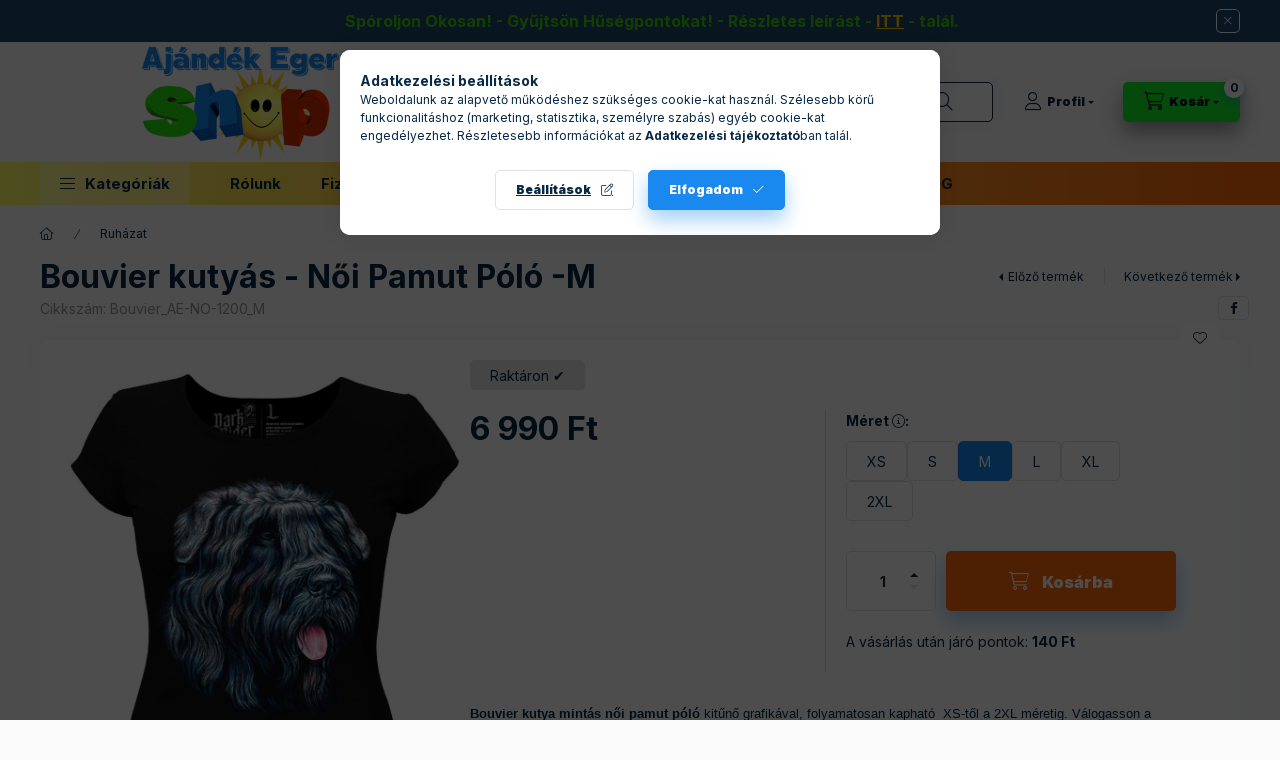

--- FILE ---
content_type: text/javascript
request_url: https://ajandek-eger.hu/!common_packages/jquery/plugins/toastr/toastr.min.js?mod_time=1759314984
body_size: 5396
content:
/*
 * Note that this is toastr v2.1.3, the "latest" version in url has no more maintenance,
 * please go to https://cdnjs.com/libraries/toastr.js and pick a certain version you want to use,
 * make sure you copy the url from the website since the url may change between versions.
 * */
!function(e){e(["jquery"],function(e){return function(){function t(e,t,n){return g({type:O.error,iconClass:m().iconClasses.error,message:e,optionsOverride:n,title:t})}function n(t,n){return t||(t=m()),v=e("#"+t.containerId),v.length?v:(n&&(v=d(t)),v)}function o(e,t,n){return g({type:O.info,iconClass:m().iconClasses.info,message:e,optionsOverride:n,title:t})}function s(e){C=e}function i(e,t,n){return g({type:O.success,iconClass:m().iconClasses.success,message:e,optionsOverride:n,title:t})}function a(e,t,n){return g({type:O.warning,iconClass:m().iconClasses.warning,message:e,optionsOverride:n,title:t})}function r(e,t){var o=m();v||n(o),u(e,o,t)||l(o)}function c(t){var o=m();return v||n(o),t&&0===e(":focus",t).length?void h(t):void(v.children().length&&v.remove())}function l(t){for(var n=v.children(),o=n.length-1;o>=0;o--)u(e(n[o]),t)}function u(t,n,o){var s=!(!o||!o.force)&&o.force;return!(!t||!s&&0!==e(":focus",t).length)&&(t[n.hideMethod]({duration:n.hideDuration,easing:n.hideEasing,complete:function(){h(t)}}),!0)}function d(t){return v=e("<div/>").attr("id",t.containerId).addClass(t.positionClass),v.appendTo(e(t.target)),v}function p(){return{tapToDismiss:!0,toastClass:"toast",containerId:"toast-container",debug:!1,showMethod:"fadeIn",showDuration:300,showEasing:"swing",onShown:void 0,hideMethod:"fadeOut",hideDuration:1e3,hideEasing:"swing",onHidden:void 0,closeMethod:!1,closeDuration:!1,closeEasing:!1,closeOnHover:!0,extendedTimeOut:1e3,iconClasses:{error:"toast-error",info:"toast-info",success:"toast-success",warning:"toast-warning"},iconClass:"toast-info",positionClass:"toast-top-right",timeOut:5e3,titleClass:"toast-title",messageClass:"toast-message",escapeHtml:!1,target:"body",closeHtml:'<button type="button">&times;</button>',closeClass:"toast-close-button",newestOnTop:!0,preventDuplicates:!1,progressBar:!1,progressClass:"toast-progress",rtl:!1}}function f(e){C&&C(e)}function g(t){function o(e){return null==e&&(e=""),e.replace(/&/g,"&amp;").replace(/"/g,"&quot;").replace(/'/g,"&#39;").replace(/</g,"&lt;").replace(/>/g,"&gt;")}function s(){c(),u(),d(),p(),g(),C(),l(),i()}function i(){var e="";switch(t.iconClass){case"toast-success":case"toast-info":e="polite";break;default:e="assertive"}I.attr("aria-live",e)}function a(){E.closeOnHover&&I.hover(H,D),!E.onclick&&E.tapToDismiss&&I.click(b),E.closeButton&&j&&j.click(function(e){e.stopPropagation?e.stopPropagation():void 0!==e.cancelBubble&&e.cancelBubble!==!0&&(e.cancelBubble=!0),E.onCloseClick&&E.onCloseClick(e),b(!0)}),E.onclick&&I.click(function(e){E.onclick(e),b()})}function r(){I.hide(),I[E.showMethod]({duration:E.showDuration,easing:E.showEasing,complete:E.onShown}),E.timeOut>0&&(k=setTimeout(b,E.timeOut),F.maxHideTime=parseFloat(E.timeOut),F.hideEta=(new Date).getTime()+F.maxHideTime,E.progressBar&&(F.intervalId=setInterval(x,10)))}function c(){t.iconClass&&I.addClass(E.toastClass).addClass(y)}function l(){E.newestOnTop?v.prepend(I):v.append(I)}function u(){if(t.title){var e=t.title;E.escapeHtml&&(e=o(t.title)),M.append(e).addClass(E.titleClass),I.append(M)}}function d(){if(t.message){var e=t.message;E.escapeHtml&&(e=o(t.message)),B.append(e).addClass(E.messageClass),I.append(B)}}function p(){E.closeButton&&(j.addClass(E.closeClass).attr("role","button"),I.prepend(j))}function g(){E.progressBar&&(q.addClass(E.progressClass),I.prepend(q))}function C(){E.rtl&&I.addClass("rtl")}function O(e,t){if(e.preventDuplicates){if(t.message===w)return!0;w=t.message}return!1}function b(t){var n=t&&E.closeMethod!==!1?E.closeMethod:E.hideMethod,o=t&&E.closeDuration!==!1?E.closeDuration:E.hideDuration,s=t&&E.closeEasing!==!1?E.closeEasing:E.hideEasing;if(!e(":focus",I).length||t)return clearTimeout(F.intervalId),I[n]({duration:o,easing:s,complete:function(){h(I),clearTimeout(k),E.onHidden&&"hidden"!==P.state&&E.onHidden(),P.state="hidden",P.endTime=new Date,f(P)}})}function D(){(E.timeOut>0||E.extendedTimeOut>0)&&(k=setTimeout(b,E.extendedTimeOut),F.maxHideTime=parseFloat(E.extendedTimeOut),F.hideEta=(new Date).getTime()+F.maxHideTime)}function H(){clearTimeout(k),F.hideEta=0,I.stop(!0,!0)[E.showMethod]({duration:E.showDuration,easing:E.showEasing})}function x(){var e=(F.hideEta-(new Date).getTime())/F.maxHideTime*100;q.width(e+"%")}var E=m(),y=t.iconClass||E.iconClass;if("undefined"!=typeof t.optionsOverride&&(E=e.extend(E,t.optionsOverride),y=t.optionsOverride.iconClass||y),!O(E,t)){T++,v=n(E,!0);var k=null,I=e("<div/>"),M=e("<div/>"),B=e("<div/>"),q=e("<div/>"),j=e(E.closeHtml),F={intervalId:null,hideEta:null,maxHideTime:null},P={toastId:T,state:"visible",startTime:new Date,options:E,map:t};return s(),r(),a(),f(P),E.debug&&console&&console.log(P),I}}function m(){return e.extend({},p(),b.options)}function h(e){v||(v=n()),e.is(":visible")||(e.remove(),e=null,0===v.children().length&&(v.remove(),w=void 0))}var v,C,w,T=0,O={error:"error",info:"info",success:"success",warning:"warning"},b={clear:r,remove:c,error:t,getContainer:n,info:o,options:{},subscribe:s,success:i,version:"2.1.3",warning:a};return b}()})}("function"==typeof define&&define.amd?define:function(e,t){"undefined"!=typeof module&&module.exports?module.exports=t(require("jquery")):window.toastr=t(window.jQuery)});
